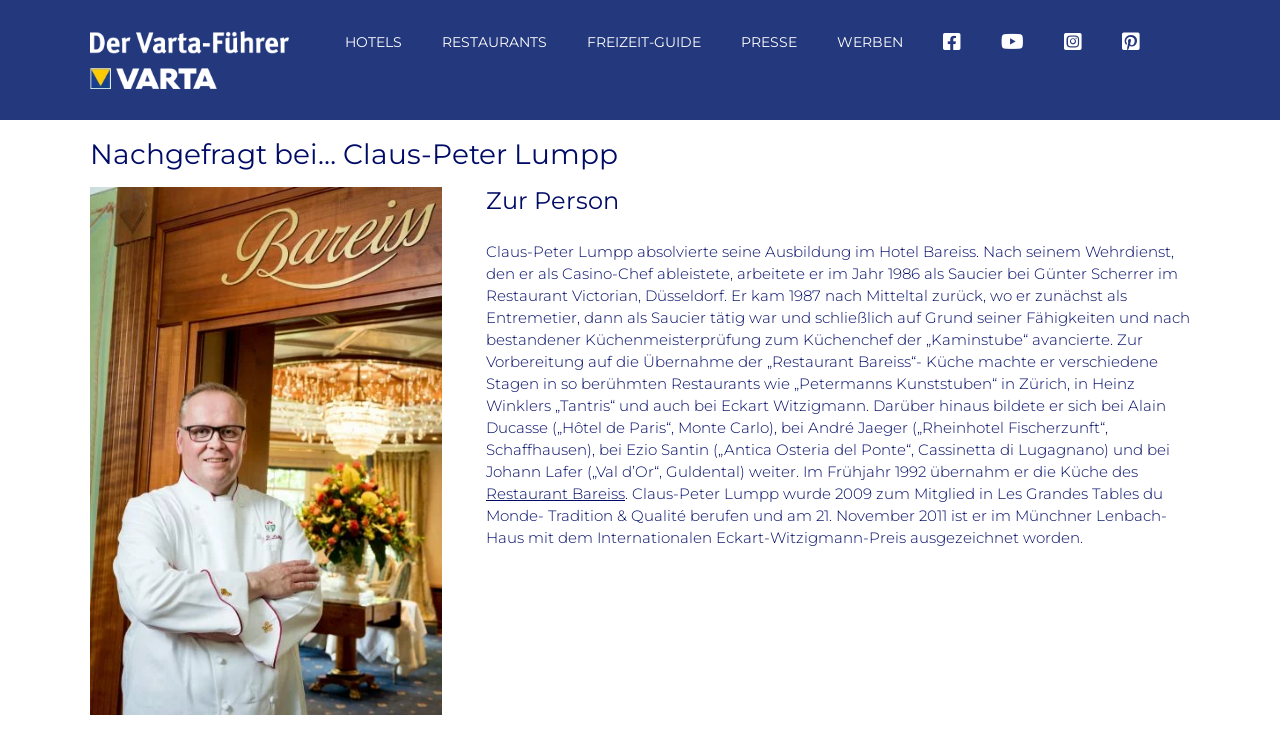

--- FILE ---
content_type: text/html; charset=utf-8
request_url: https://www.google.com/recaptcha/api2/aframe
body_size: 267
content:
<!DOCTYPE HTML><html><head><meta http-equiv="content-type" content="text/html; charset=UTF-8"></head><body><script nonce="d465icjgO16V7SEiBjLK4w">/** Anti-fraud and anti-abuse applications only. See google.com/recaptcha */ try{var clients={'sodar':'https://pagead2.googlesyndication.com/pagead/sodar?'};window.addEventListener("message",function(a){try{if(a.source===window.parent){var b=JSON.parse(a.data);var c=clients[b['id']];if(c){var d=document.createElement('img');d.src=c+b['params']+'&rc='+(localStorage.getItem("rc::a")?sessionStorage.getItem("rc::b"):"");window.document.body.appendChild(d);sessionStorage.setItem("rc::e",parseInt(sessionStorage.getItem("rc::e")||0)+1);localStorage.setItem("rc::h",'1769300803038');}}}catch(b){}});window.parent.postMessage("_grecaptcha_ready", "*");}catch(b){}</script></body></html>

--- FILE ---
content_type: text/css
request_url: https://www.varta-guide.de/wp-content/cache/background-css/1/www.varta-guide.de/wp-content/cache/min/1/wp-content/plugins/category-specific-rss-feed-menu/wp_cat_rss_style.css?ver=1769016044&wpr_t=1769304399
body_size: 382
content:
.cat_specific_rss img{padding:0;margin:0 2px 0 2px;border:none}.cat_specific_rss img a{padding:0;margin:0 2px 0 2px;border:none}.cat_specific_rss_link{font-size:8pt;margin:5px 5px 5px 20px}ul.cat_show_image>li{background:var(--wpr-bg-9a9ae1b6-7ac7-4dd2-be13-a9bac3423a79) no-repeat transparent;list-style-type:none;padding:0 0 0 24px;margin:0}.cat_show_image ul>li{background:var(--wpr-bg-a96b160e-38fd-4325-985e-e235a96a79f4) no-repeat transparent;list-style-type:none;padding:0 0 0 24px;margin:0}.tag_specific_rss ul>li{list-style-type:none;margin:0}